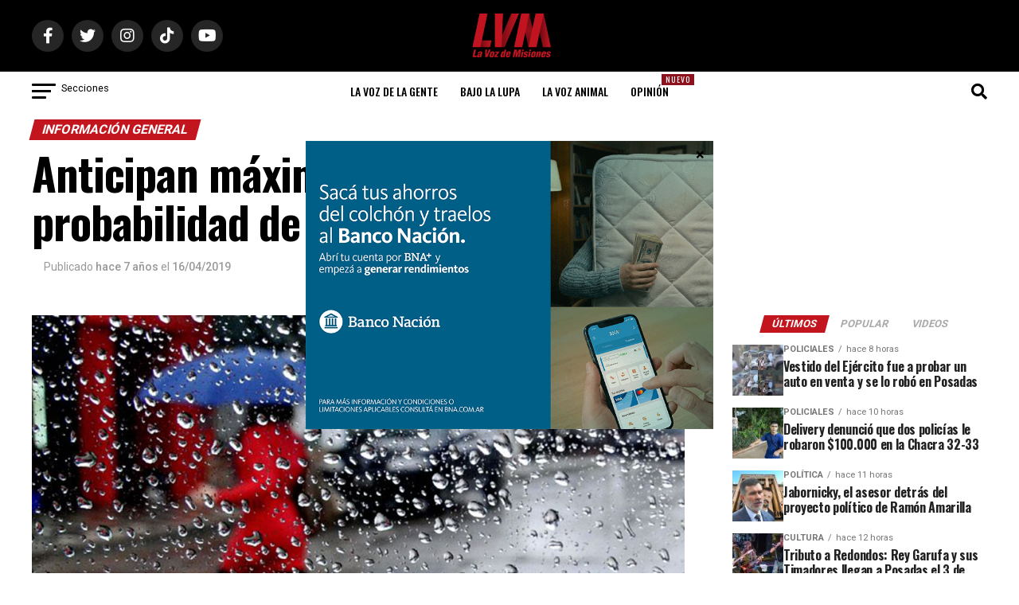

--- FILE ---
content_type: text/html; charset=utf-8
request_url: https://www.google.com/recaptcha/api2/aframe
body_size: 267
content:
<!DOCTYPE HTML><html><head><meta http-equiv="content-type" content="text/html; charset=UTF-8"></head><body><script nonce="j1YB2WEy_INKLhawrt1IwA">/** Anti-fraud and anti-abuse applications only. See google.com/recaptcha */ try{var clients={'sodar':'https://pagead2.googlesyndication.com/pagead/sodar?'};window.addEventListener("message",function(a){try{if(a.source===window.parent){var b=JSON.parse(a.data);var c=clients[b['id']];if(c){var d=document.createElement('img');d.src=c+b['params']+'&rc='+(localStorage.getItem("rc::a")?sessionStorage.getItem("rc::b"):"");window.document.body.appendChild(d);sessionStorage.setItem("rc::e",parseInt(sessionStorage.getItem("rc::e")||0)+1);localStorage.setItem("rc::h",'1769759652197');}}}catch(b){}});window.parent.postMessage("_grecaptcha_ready", "*");}catch(b){}</script></body></html>

--- FILE ---
content_type: text/javascript
request_url: https://www.lavozdemisiones.com/wp-content/themes/zox-news-child/assets/owl-carousel/js/miscript-owl.js?ver=cd585b680dd9aa3e525daad32d3dd260
body_size: 209
content:
/*jQuery(document).ready(function($) {*/
// $('.owl-carousel').owlCarousel({
//   loop: true,
//   margin: 10,
//   nav: true,
//   responsive: {
//     0: {
//       items: 1
//     },
//     600: {
//       items: 3
//     },
//     1000: {
//       items: 5
//     }
//   }
// });
//});

// jQuery(document).ready(function ($) {
//   $('.owl-carousel').owlCarousel({
//     loop: true,
//     margin: 10, // Margen entre elementos del carrusel
//     nav: true,
//     autoplay: true,
//     responsive: {
//       0: {
//         items: 1, // Muestra un solo elemento por página en dispositivos móviles
//       },
//       600: {
//         items: 3,
//       },
//       1000: {
//         items: 5,
//       }
//     }
//   });
// });


// jQuery(document).ready(function($) {
//   $('.owl-carousel').owlCarousel({
//     loop: true, // Repetir el carrusel continuamente
//     margin: 10, // Margen entre elementos del carrusel
//     nav: false, // Mostrar botones de navegación (flechas)
//     autoplay: true, // Reproducción automática del carrusel
//     autoplayTimeout: 5000, // Tiempo de espera entre cada transición (en milisegundos)
//     autoplayHoverPause: true, // Pausar la reproducción automática al pasar el mouse sobre el carrusel
//     responsive: {
//       0: {
//         items: 1, // Muestra un solo elemento por página en dispositivos móviles
//       },
//       600: {
//         items: 3, // Muestra 3 elementos por página en pantallas de ancho entre 600px y 999px
//       },
//       1000: {
//         items: 5, // Muestra 5 elementos por página en pantallas de ancho igual o mayor a 1000px
//       }
//     }
//   });
// });


jQuery(document).ready(function($) {
  $('.owl-carousel').owlCarousel({
    loop: true,
    margin: 10,
    nav: true, // Cambiado a true para mostrar las flechas de navegación
    navText: ['<span class="owl-prev">&lt;</span>', '<span class="owl-next">&gt;</span>'], // Personaliza las flechas con HTML
    autoplay: true,
    autoplayTimeout: 5000,
    autoplayHoverPause: true,
    responsive: {
      0: {
        items: 1,
      },
      600: {
        items: 3,
      },
      1000: {
        items: 5,
      }
    }
  });
});



